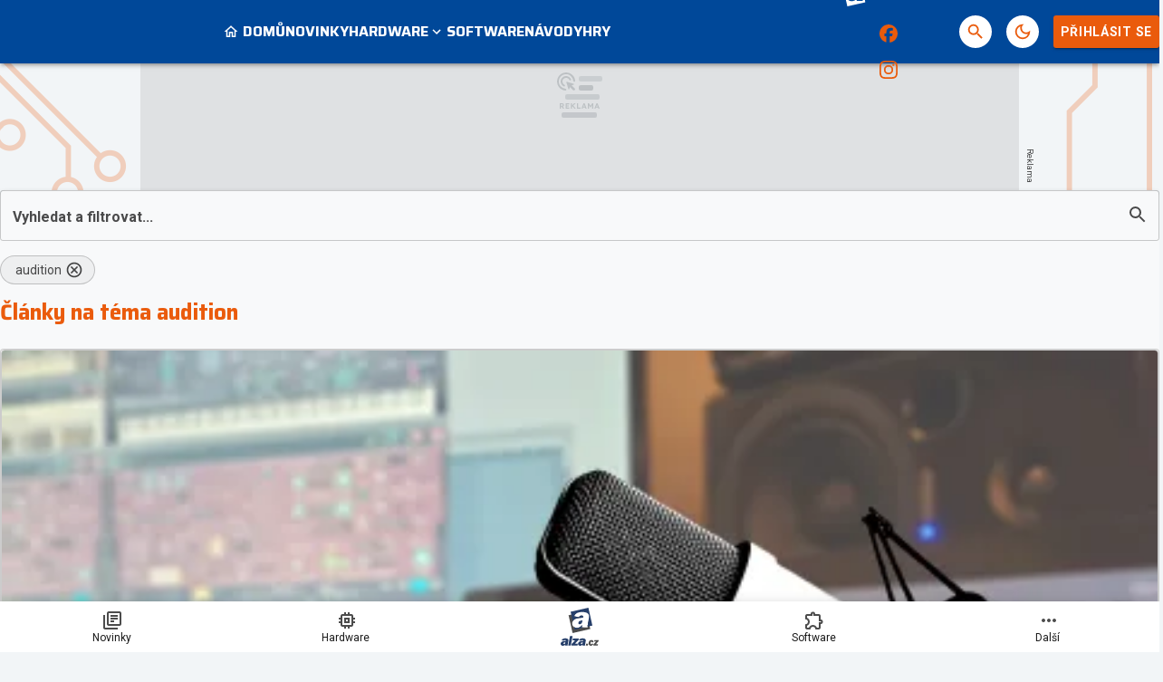

--- FILE ---
content_type: text/html; charset=utf-8
request_url: https://www.google.com/recaptcha/api2/aframe
body_size: 267
content:
<!DOCTYPE HTML><html><head><meta http-equiv="content-type" content="text/html; charset=UTF-8"></head><body><script nonce="F5zXq7lrcIdkL7bs0xXPtg">/** Anti-fraud and anti-abuse applications only. See google.com/recaptcha */ try{var clients={'sodar':'https://pagead2.googlesyndication.com/pagead/sodar?'};window.addEventListener("message",function(a){try{if(a.source===window.parent){var b=JSON.parse(a.data);var c=clients[b['id']];if(c){var d=document.createElement('img');d.src=c+b['params']+'&rc='+(localStorage.getItem("rc::a")?sessionStorage.getItem("rc::b"):"");window.document.body.appendChild(d);sessionStorage.setItem("rc::e",parseInt(sessionStorage.getItem("rc::e")||0)+1);localStorage.setItem("rc::h",'1769028136581');}}}catch(b){}});window.parent.postMessage("_grecaptcha_ready", "*");}catch(b){}</script></body></html>

--- FILE ---
content_type: application/javascript; charset=utf-8
request_url: https://fundingchoicesmessages.google.com/f/AGSKWxXfpwMwX_tqXf9oUgL8xLdk2LggwmXKWLASR3Lem2elhsHKjWt5lwrmAJZI0bqdTV2ho3iVa5YLjkaBeLw7hBmGGNntngT-CG1kVG2G79jC8ehpr5OU32Eck8DZmFRFLY-xwL2xW8eHNDfiAVUAlwR0R2GmnrWe8-nYgPm3log5QFonVxha274NdbA_/_/styles/ads./ads-header-/chinaadclient._genads//technomedia.
body_size: -1290
content:
window['ad6d6c5b-2057-443c-b550-0233531742ce'] = true;